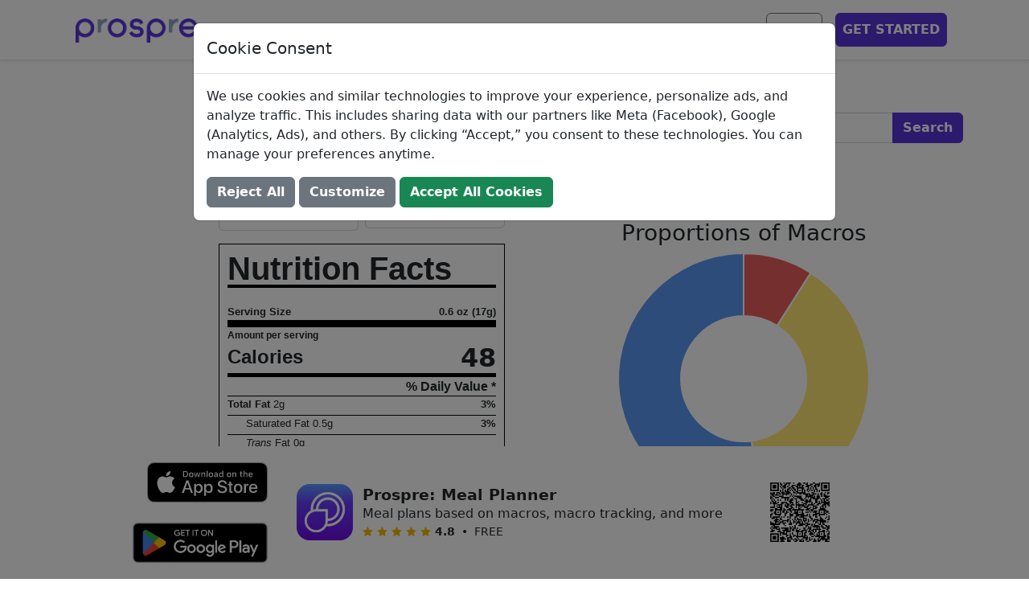

--- FILE ---
content_type: image/svg+xml
request_url: https://images.prospre.io/YellowStar.svg
body_size: -321
content:
<svg xmlns="http://www.w3.org/2000/svg" width="24" height="24" viewBox="0 0 24 24"><path style="fill:#f4b800;" d="M12 .587l3.668 7.568 8.332 1.151-6.064 5.828 1.48 8.279-7.416-3.967-7.417 3.967 1.481-8.279-6.064-5.828 8.332-1.151z"/></svg>